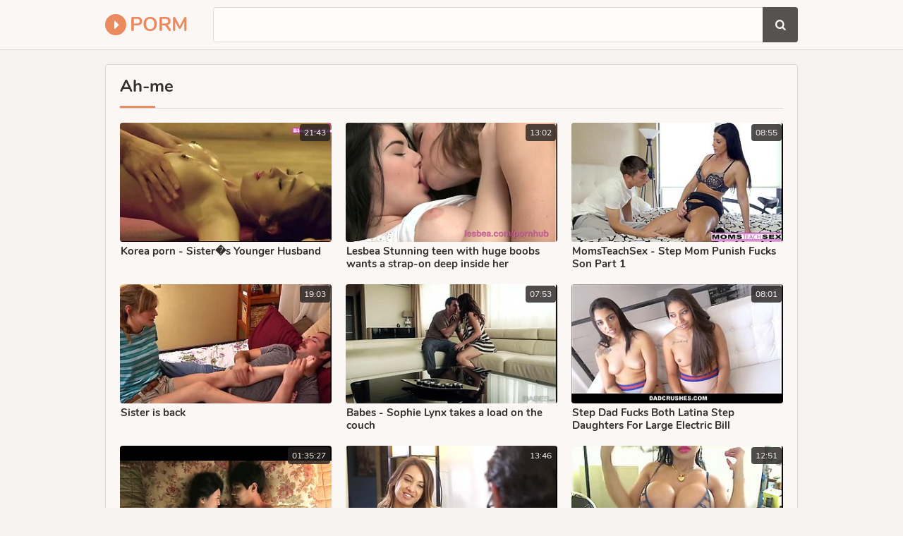

--- FILE ---
content_type: text/html; charset=UTF-8
request_url: https://porm.club/c/ah-me/
body_size: 4365
content:
<!DOCTYPE html>
<html lang="en">
<head>
	<meta charset="utf-8">
    <title>Ah-me Porm: Sex Tube & Free Porn</title>
	<meta name="viewport" content="width=device-width, initial-scale=1.0">
	<style type="text/css">body{background-color:#f5f2f0}.cont-ins,.top,.foot{background-color:#faf7f5}.findfield,.bottom-pages a:hover,.bottom-pages a.active,.bottom-pages li.active a{background-color:#fffcfa}img,.pre-th-img,.b-s{background-color:#e6e3e1}.top,.findfield,.cont-ins,.bottom-pages,.bottom-pages a:hover,.bottom-pages a.active,.bottom-pages li.active a,.name-sort,.foot{border-color:#dcd9d7}body,.pre-th li{color:#827f7d}a:hover,.logo a span,.bottom-pages a.active,.bottom-pages li.active a,.foot span,.links-list a span.val i{color:#eb895f}.logo a i,.find button:hover,h1:after,h2:after{background-color:#eb895f;color:#fff}a,.logo a,h1,h2{color:#322f2d}.pre-th .dur{background-color:rgba(35,32,30,0.8);color:#fff}.find button{background-color:#555250;color:#fff}@font-face{font-family:'Nunito';font-style:normal;font-weight:400;font-display:swap;src:url(/fonts/nunito.eot);src:local('Nunito Regular'),local(Nunito-Regular),url(/fonts/nunito.eot?#iefix) format("embedded-opentype"),url(/fonts/nunito.woff2) format("woff2"),url(/fonts/nunito.woff) format("woff"),url(/fonts/nunito.ttf) format("truetype"),url(/fonts/nunito.svg#Nunito) format("svg")}@font-face{font-family:'Nunito';font-style:normal;font-weight:700;font-display:swap;src:url(/fonts/nunito-700.eot);src:local('Nunito Bold'),local(Nunito-Bold),url(/fonts/nunito-700.eot?#iefix) format("embedded-opentype"),url(/fonts/nunito-700.woff2) format("woff2"),url(/fonts/nunito-700.woff) format("woff"),url(/fonts/nunito-700.ttf) format("truetype"),url(/fonts/nunito-700.svg#Nunito) format("svg")}@font-face{font-family:'fontello';src:url(/fonts/fontello.eot);src:url(/fonts/fontello.eot?#iefix) format("embedded-opentype"),url(/fonts/fontello.woff2) format("woff2"),url(/fonts/fontello.woff) format("woff"),url(/fonts/fontello.ttf) format("truetype"),url(/fonts/fontello.svg#fontello) format("svg");font-weight:400;font-style:normal;font-display:block}body,html,div,p,a,ul,li,input,button,form,span,img,h1,h2{margin:0;padding:0}div,ul,li,a,span{overflow:hidden}body,input{font-family:'Nunito',Arial,sans-serif}li{list-style-type:none}img{display:block}a{text-decoration:none}h1,h2{font-weight:700}h1{font-size:24px;line-height:30px;margin:10px 5px 0;position:relative;padding-bottom:8px}h1:after{content:"";position:absolute;height:3px;bottom:0;left:0;width:50px}h2{margin:10px 5px 0;font-size:22px;line-height:28px;position:relative;padding-bottom:8px}h2:after{content:"";position:absolute;height:3px;bottom:0;left:0;width:50px}.top{border-bottom-style:solid;border-bottom-width:1px;padding-bottom:10px;text-align:center}.cont{margin:0 auto;max-width:992px}.logo{display:block;float:left;vertical-align:top;margin:15px 5px 0}.logo a{display:block;height:30px;line-height:30px;font-size:16px;text-transform:uppercase;font-weight:700}.logo a i{display:block;float:left;margin-right:5px;width:20px;padding:0 4px 0 6px;height:30px;line-height:30px;text-align:center;border-radius:50%;font-size:20px}.find{padding:10px 5px 0}.find form{position:relative}.findfield{border-style:solid;border-width:1px;height:38px;line-height:38px;padding:0 50px 0 15px;border-radius:4px}.find input{background:none;border:0 none;width:100%;outline:0 none;font-size:16px;height:inherit;line-height:inherit}.find button{position:absolute;top:0;right:0;border:0 none;border-radius:0 4px 4px 0;cursor:pointer;outline:0 none;width:40px;font-size:16px;height:40px;line-height:40px}.find button i{height:inherit;line-height:inherit;display:block}.name-sort{border-bottom-style:solid;border-bottom-width:1px;margin:0 5px}.name-sort h1{float:left;margin-right:15px;margin-left:0}.name-sort h2{margin-left:0}.pre-th{width:50%;float:left}.pre-th-ins{margin:10px 1px 0}.pre-th a{display:block}.pre-th-img{position:relative;padding-bottom:56.25%;border-radius:4px}.pre-th-img img{position:absolute;top:0;left:0;width:100%;height:100%}.pre-th .dur{right:2px;top:2px;display:block;border-radius:4px;height:24px;line-height:24px;padding:0 6px;font-size:12px;position:absolute}.pre-th p{display:block;height:36px;line-height:18px;font-size:14px;overflow:hidden;font-weight:700;margin-top:4px;padding:0 5px}.pre-th ul{height:16px;line-height:16px;font-size:13px;margin-top:4px}.pre-th li{float:left;margin-right:20px;padding-left:.5px}.pre-th li:last-child{margin-right:0}.pre-th .val-2{font-size:16px}.pre-th-meta-2 p{height:20px;height:20px;line-height:20px;font-size:16px}.bottom-pages{border-top-style:solid;border-top-width:1px;margin-top:20px;font-size:0;text-align:center;padding-top:16px}.bottom-pages li{display:inline-block;vertical-align:top;margin:4px 2px 0}.bottom-pages a,.bottom-pages span{border-style:solid;border-width:1px;border-color:transparent;padding:0 5px;border-radius:15px;min-width:20px;height:30px;line-height:30px;font-size:14px;display:block}.bottom-pages a.more{padding:0 20px;font-size:16px}.links-list{font-size:0;margin-top:8px}.links-list li{page-break-inside:avoid;break-inside:avoid;padding:5px 5px 0}.links-list a{float:left;width:100%;display:block}.links-list a span{display:block;white-space:nowrap;font-size:14px;padding-left:.5px;height:30px;line-height:30px}.links-list a span.val{font-weight:700}.foot{border-top-style:solid;border-top-width:1px;padding:10px 5px 20px;font-size:15px;line-height:20px;margin-top:20px;text-align:center}.foot p{margin-top:10px}@media all and (min-width: 400px){.logo a{font-size:18px}}@media all and (min-width: 500px){.logo a{font-size:20px}.links-list ul{column-count:2;-moz-column-count:2;-webkit-column-count:2}.bottom-pages a,.bottom-pages span{border-radius:20px;min-width:30px;height:40px;line-height:40px;font-size:16px}}@media all and (min-width: 640px){.cont-ins{border-style:solid;border-width:1px;margin:10px 5px 0;border-radius:4px;padding:0 5px 10px}.pre-th{width:33.3333%}.pre-th-ins{margin:10px 5px 0}.pre-th p{padding-left:.5px}.logo{margin-top:20px}.logo a{font-size:24px}.findfield{height:48px;line-height:48px;padding-right:60px}.find button{width:50px;height:50px;line-height:50px}.b-s-2{display:inline-block}.bottom-pages{padding-top:10px}.bottom-pages li{margin:10px 5px 0}.links-list ul{column-count:3;-moz-column-count:3;-webkit-column-count:3}}@media all and (min-width: 660px){.vid-b-s{margin:10px 5px 0}}@media all and (min-width: 1012px){.cont{width:992px;max-width:100%}.logo{margin:20px 30px 0 5px}.logo a{font-size:28px}h1{padding-bottom:16px}.name-sort{padding-bottom:0;margin:5px 10px 0}.cont-ins{padding:0 10px 20px;margin-top:20px}.pre-th{width:320px}.pre-th-ins{margin:20px 10px 0}.pre-th p{font-size:15px}.pre-th-meta-2 p{height:22px;height:22px;line-height:22px;font-size:18px}.b-wrap{margin-top:0}.b-s-3{display:inline-block}.b-s{margin:20px 10px 0}.bottom-pages{margin:30px 10px 0}.bottom-pages a,.bottom-pages span{border-radius:25px;min-width:40px;height:50px;line-height:50px}.links-list ul{column-count:4;-moz-column-count:4;-webkit-column-count:4}.links-list li{padding:8px 10px 0}.links-list a span.val{font-size:16px}.links-list a span.tot{font-size:13px}}@media all and (min-width: 1332px){.cont{width:1312px}h1{font-size:26px}.logo{margin-right:35px}.logo,.top ul{margin-top:15px}.logo a{height:40px;line-height:40px;font-size:32px}.logo a i{width:30px;padding:0 4px 0 6px;height:40px;line-height:40px;font-size:28px}.top li{margin-left:34px;font-size:16px}.top li a,.top li div{height:40px;line-height:40px}.b-s-4{display:inline-block}.links-list ul{column-count:6;-moz-column-count:6;-webkit-column-count:6}}@media all and (min-width: 1652px){.cont{width:1632px}.logo{margin-right:40px}.logo a{font-size:36px}.top li{margin-left:39px;font-size:18px}.b-s-5{display:inline-block}.links-list ul{column-count:8;-moz-column-count:8;-webkit-column-count:8}}.fa{display:inline-block;font:normal normal normal 14px/1 fontello;font-size:inherit;text-rendering:auto;-webkit-font-smoothing:antialiased;-moz-osx-font-smoothing:grayscale}.fa-search:before{content:"\f002"}.fa-check:before{content:"\f00c"}.fa-tag:before{content:"\f02b"}.fa-caret-right:before{content:"\f0da"}.fa-play-circle:before{content:"\f144"}</style>
	<meta name="apple-touch-fullscreen" content="YES">
	<meta name="rating" content="RTA-5042-1996-1400-1577-RTA">
	<meta name="referrer" content="unsafe-url">
	<link href="https://porm.club/c/ah-me/" rel="canonical">
</head>
<body>
<div class="top">
	<div class="cont">
		<div class="logo">
			<a href="/" target="_self">
				<i class="fa fa-caret-right"></i> <span>Porm</span>
			</a>
		</div>
        <div class="find">
			<form method="get" action="/search" target="_blank">
				<div class="findfield">
					<input type="text" name="q" required>
				</div>
				<button type="submit" title="Search"><i class="fa fa-search"></i></button>
			</form>
        </div>
    </div>
</div>
<div class="cont">
	<div class="cont-ins">
		<div class="name-sort">
			<h1>Ah-me</h1>
		</div>
		<div class="pre-th-cont">
			
			<div class="pre-th">
				<div class="pre-th-ins">
					<a href="/u?li=VQpbAAVUA1NeDmgH.YWgtbWU~.WEZNExVZGx0RQUAYUV8ZC1IeBVtZTkAIBgZZShgGUggGAAlVSQ~~" target="_blank">
						<div class="pre-th-img">
							<img src="https://cache.porm.club/e8/bc/e8bcc77a88_1.jpg" alt="Korea porn - Sister�s Younger Husband">
							<span class="dur">21:43</span>
						</div>
						<div class="pre-th-meta">
							<p>Korea porn - Sister�s Younger Husband</p>
						</div>
					</a>
				</div>
			</div><div class="pre-th">
				<div class="pre-th-ins">
					<a href="/u?li=BwRcAF4HUVZTVWgD.YWgtbWU~.WEZNExVZGx0RQUAYUV8ZC1IeBVtZTkAIBgZZShgOWwEIBg9M" target="_blank">
						<div class="pre-th-img">
							<img src="https://cache.porm.club/76/ec/76ec8ded5c_5.jpg" alt="Lesbea Stunning teen with huge boobs wants a strap-on deep inside her">
							<span class="dur">13:02</span>
						</div>
						<div class="pre-th-meta">
							<p>Lesbea Stunning teen with huge boobs wants a strap-on deep inside her</p>
						</div>
					</a>
				</div>
			</div><div class="pre-th">
				<div class="pre-th-ins">
					<a href="/u?li=BwYOUwcGVQVVAWgH.YWgtbWU~.WEZNExVZGx0RQUAYUV8ZC1IeBVtZTkAIBgZZShgGUggGAwBVSQ~~" target="_blank">
						<div class="pre-th-img">
							<img src="https://cache.porm.club/74/70/7470aea737_1.jpg" alt="MomsTeachSex - Step Mom Punish Fucks Son Part 1">
							<span class="dur">08:55</span>
						</div>
						<div class="pre-th-meta">
							<p>MomsTeachSex - Step Mom Punish Fucks Son Part 1</p>
						</div>
					</a>
				</div>
			</div><div class="pre-th">
				<div class="pre-th-ins">
					<a href="/u?li=U1BfUwBXAARRAGgO.YWgtbWU~.WEZNExVZGx0RQUAYUV8ZC1IeBVtZTkAIBgZZShgOWwwEAg1M" target="_blank">
						<div class="pre-th-img">
							<img src="https://cache.porm.club/cb/f0/cbf0f44676_8.jpg" alt="Sister is back">
							<span class="dur">19:03</span>
						</div>
						<div class="pre-th-meta">
							<p>Sister is back</p>
						</div>
					</a>
				</div>
			</div><div class="pre-th">
				<div class="pre-th-ins">
					<a href="/u?li=BVFbB15QBFRVB2gD.YWgtbWU~.WEZNExVZGx0RQUAYUV8ZC1IeBVtZTkAIBgZZShgGUgkACghbSQ~~" target="_blank">
						<div class="pre-th-img">
							<img src="https://cache.porm.club/5c/bd/5cbd830f31_5.jpg" alt="Babes - Sophie Lynx takes a load on the couch">
							<span class="dur">07:53</span>
						</div>
						<div class="pre-th-meta">
							<p>Babes - Sophie Lynx takes a load on the couch</p>
						</div>
					</a>
				</div>
			</div><div class="pre-th">
				<div class="pre-th-ins">
					<a href="/u?li=BAcNAgdXBQIHUGgB.YWgtbWU~.WEZNExVZGx0RQUAYUV8ZC1IeBVtZTkAIBgZZShgGUggGAQlQSQ~~" target="_blank">
						<div class="pre-th-img">
							<img src="https://cache.porm.club/45/4a/454aa410af_7.jpg" alt="Step Dad Fucks Both Latina Step Daughters For Large Electric Bill">
							<span class="dur">08:01</span>
						</div>
						<div class="pre-th-meta">
							<p>Step Dad Fucks Both Latina Step Daughters For Large Electric Bill</p>
						</div>
					</a>
				</div>
			</div><div class="pre-th">
				<div class="pre-th-ins">
					<a href="/u?li=AwENVFACUlBXUGgH.YWgtbWU~.WEZNExVZGx0RQUAYUV8ZC1IeBVtZTkAIBgZZShgGUggGAA9XSQ~~" target="_blank">
						<div class="pre-th-img">
							<img src="https://cache.porm.club/33/47/33476afb1f_1.jpg" alt="Young Mother 3 Real 2015">
							<span class="dur">01:35:27</span>
						</div>
						<div class="pre-th-meta">
							<p>Young Mother 3 Real 2015</p>
						</div>
					</a>
				</div>
			</div><div class="pre-th">
				<div class="pre-th-ins">
					<a href="/u?li=AFYAV19UDQFTU2gA.YWgtbWU~.WEZNExVZGx0RQUAYUV8ZC1IeBVtZTkAIBgZZShgGUggFBQFSSQ~~" target="_blank">
						<div class="pre-th-img">
							<img src="https://cache.porm.club/0d/94/0d9497935e_6.jpg" alt="NannySpy Husband and wife punish their thieving nanny Uma Jolie">
							<span class="dur">13:46</span>
						</div>
						<div class="pre-th-meta">
							<p>NannySpy Husband and wife punish their thieving nanny Uma Jolie</p>
						</div>
					</a>
				</div>
			</div><div class="pre-th">
				<div class="pre-th-ins">
					<a href="/u?li=VgoPW1QCUAcDBGgHAA~~.YWgtbWU~.WEZNExVZGx0RQUAYUV8ZC1IeBVtZTkAIBgZZShgGUggECwFVSQ~~" target="_blank">
						<div class="pre-th-img">
							<img src="https://cache.porm.club/f8/68/f8682ad5e2_10.jpg" alt="silicon boob thai">
							<span class="dur">12:51</span>
						</div>
						<div class="pre-th-meta">
							<p>silicon boob thai</p>
						</div>
					</a>
				</div>
			</div><div class="pre-th">
				<div class="pre-th-ins">
					<a href="/u?li=CQAIVwIGBgNSUmgF.YWgtbWU~.WEZNExVZGx0RQUAYUV8ZC1IeBVtZTkAIBgZZShgGUgkFBABRSQ~~" target="_blank">
						<div class="pre-th-img">
							<img src="https://cache.porm.club/92/14/9214de214d_3.jpg" alt="DaneJones Sexy babe Alexis Crystal rides a chunky cock in her tight pussy">
							<span class="dur">14:15</span>
						</div>
						<div class="pre-th-meta">
							<p>DaneJones Sexy babe Alexis Crystal rides a chunky cock in her tight pussy</p>
						</div>
					</a>
				</div>
			</div><div class="pre-th">
				<div class="pre-th-ins">
					<a href="/u?li=AwNaVgdSUVNUU2gA.YWgtbWU~.WEZNExVZGx0RQUAYUV8ZC1IeBVtZTkAIBgZZShgGUggGAwBRSQ~~" target="_blank">
						<div class="pre-th-img">
							<img src="https://cache.porm.club/31/c5/31c5a1ea2e_6.jpg" alt="Dirty Sister Shocked That Stepbrother Cums Inside Her">
							<span class="dur">07:54</span>
						</div>
						<div class="pre-th-meta">
							<p>Dirty Sister Shocked That Stepbrother Cums Inside Her</p>
						</div>
					</a>
				</div>
			</div><div class="pre-th">
				<div class="pre-th-ins">
					<a href="/u?li=AVEKWgMHUgYEAGgP.YWgtbWU~.WEZNExVZGx0RQUAYUV8ZC1IeBVtZTkAIBgZZShgGUggFBghQSQ~~" target="_blank">
						<div class="pre-th-img">
							<img src="https://cache.porm.club/1c/39/1c39edf4b6_9.jpg" alt="C?-3P???????">
							<span class="dur">01:08:42</span>
						</div>
						<div class="pre-th-meta">
							<p>C?-3P???????</p>
						</div>
					</a>
				</div>
			</div><div class="pre-th">
				<div class="pre-th-ins">
					<a href="/u?li=AgFbU1BTBgAFBGgC.YWgtbWU~.WEZNExVZGx0RQUAYUV8ZC1IeBVtZTkAIBgZZShgGUgkCBApWSQ~~" target="_blank">
						<div class="pre-th-img">
							<img src="https://cache.porm.club/23/b0/23b06022c2_4.jpg" alt="Nubiles-Porn Teen Daughter Loses Innocence" class="lazy" srcset="/img.gif">
							<span class="dur">08:50</span>
						</div>
						<div class="pre-th-meta">
							<p>Nubiles-Porn Teen Daughter Loses Innocence</p>
						</div>
					</a>
				</div>
			</div><div class="pre-th">
				<div class="pre-th-ins">
					<a href="/u?li=VFQLUF9XBAsDUGgB.YWgtbWU~.WEZNExVZGx0RQUAYUV8ZC1IeBVtZTkAIBgZZShgGUggGAgxbSQ~~" target="_blank">
						<div class="pre-th-img">
							<img src="https://cache.porm.club/df/23/df239409ef_7.jpg" alt="brother take picure him sister and fuck she full video" class="lazy" srcset="/img.gif">
							<span class="dur">24:18</span>
						</div>
						<div class="pre-th-meta">
							<p>brother take picure him sister and fuck she full video</p>
						</div>
					</a>
				</div>
			</div>
	</div>
	<div class="bottom-pages">
		<ul>
			<li class="active"><span>1</span></li>
		</ul>
	</div>
	
</div>
<div class="foot">
	<div class="cont">
		<p><span>Porm.club</span></p>
	</div>
</div>
<script type="text/javascript" src="/lazy.js" async></script>
</body>
</html>